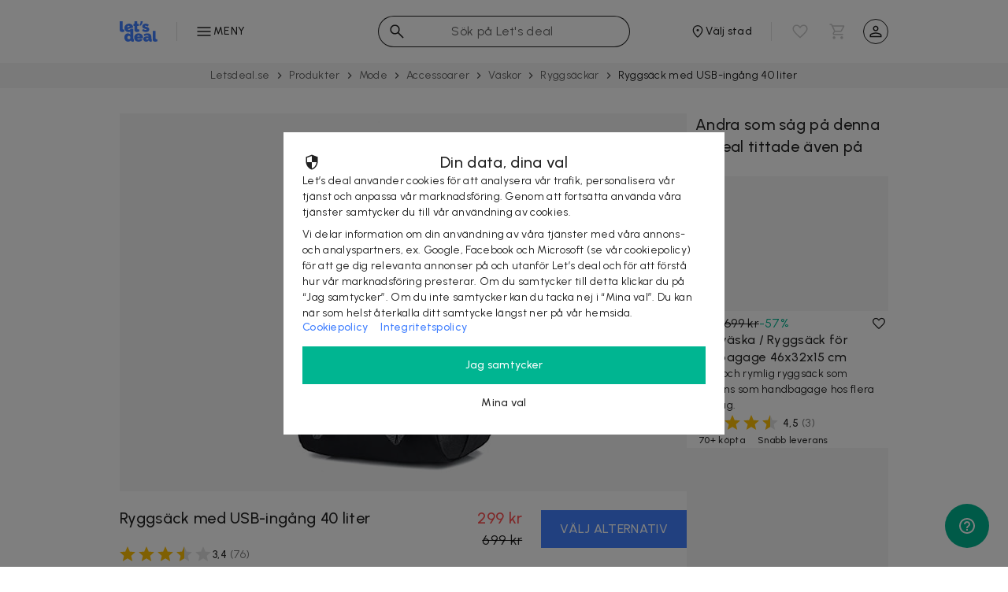

--- FILE ---
content_type: text/css; charset=utf-8
request_url: https://letsdeal.se/compiled/bundle-738f4745f4b9dbc9cc81.css
body_size: 11233
content:
.site-header--1vvh7{position:-webkit-sticky;position:sticky;top:0;width:100%;background-color:hsla(0,0%,100%,.97);z-index:999}.site-header--1vvh7 .inner-content--29DFt{position:relative;display:-webkit-box;display:-ms-flexbox;display:flex;-ms-flex-wrap:wrap;flex-wrap:wrap;-webkit-box-pack:justify;-ms-flex-pack:justify;justify-content:space-between;max-width:100vw;padding:4px 8px}@media screen and (min-width:64em){.site-header--1vvh7 .inner-content--29DFt{max-width:1024px;margin:0 auto;padding:16px 24px}}@media screen and (min-width:80em) and (min-height:50em),screen and (min-width:90em){.site-header--1vvh7 .inner-content--29DFt{max-width:1280px}}.site-header--1vvh7>[class^=data-controller]{width:100vw;display:-webkit-box;display:-ms-flexbox;display:flex;-webkit-box-pack:center;-ms-flex-pack:center;justify-content:center;color:rgba(0,0,0,.6)}@media screen and (min-width:48em){.site-header--1vvh7>[class^=data-controller]{display:none}}.site-header--1vvh7 .inner-content--29DFt [class^=data-controller]{display:none}@media screen and (min-width:48em){.site-header--1vvh7 .inner-content--29DFt [class^=data-controller]{display:-webkit-box;display:-ms-flexbox;display:flex;-webkit-box-pack:center;-ms-flex-pack:center;justify-content:center;-webkit-box-align:center;-ms-flex-align:center;align-items:center;width:-webkit-fit-content;width:-moz-fit-content;width:fit-content;padding:12px 0 8px;color:rgba(0,0,0,.6)}}@media screen and (min-width:64em){.site-header--1vvh7 .inner-content--29DFt [class^=data-controller]{position:absolute;height:31px;-webkit-box-pack:start;-ms-flex-pack:start;justify-content:flex-start;padding:0 0 16px}}.site-header--1vvh7 .inner-content--29DFt [class^=data-controller]+[class^=change-city]{min-width:-webkit-fit-content;min-width:-moz-fit-content;min-width:fit-content}.site-logo--au28a{display:-webkit-box;display:-ms-flexbox;display:flex;-webkit-box-pack:center;-ms-flex-pack:center;justify-content:center;-webkit-box-align:center;-ms-flex-align:center;align-items:center;position:absolute;left:50%;-webkit-transform:translateX(-50%);transform:translateX(-50%);width:48px;height:48px}.site-logo--au28a img{width:100%;-o-object-fit:contain;object-fit:contain}@media screen and (min-width:64em){.site-logo--au28a{position:relative;-webkit-box-ordinal-group:0;-ms-flex-order:-1;order:-1;top:auto;left:auto;-webkit-transform:none;transform:none;width:48px}}.site-header--1vvh7 .flex-break--1lnXm{-ms-flex-preferred-size:100%;flex-basis:100%;height:0}@media screen and (min-width:64em){.site-header--1vvh7 .flex-break--1lnXm{-webkit-box-ordinal-group:2;-ms-flex-order:1;order:1;-webkit-box-flex:1;-ms-flex:1;flex:1 1}}.site-header--1vvh7 [class^=change-city--] [class^=dropdown--]{top:100%;left:calc(50% - 12px);-webkit-transform:translateX(-50%);transform:translateX(-50%)}@media screen and (min-width:64em){.site-header--1vvh7 [class^=change-city--]{position:relative;-webkit-box-ordinal-group:3;-ms-flex-order:2;order:2;min-width:-webkit-fit-content;min-width:-moz-fit-content;min-width:fit-content}}.site-header--1vvh7 .icon-buttons--3KQHv{display:-webkit-box;display:-ms-flexbox;display:flex}@media screen and (min-width:64em){.site-header--1vvh7 .icon-buttons--3KQHv{-webkit-box-ordinal-group:4;-ms-flex-order:3;order:3}}.site-header--1vvh7 [class^=searching]+[class^=icon-buttons--]{display:none}@media screen and (min-width:64em){.site-header--1vvh7 [class^=searching]+[class^=icon-buttons--]{display:-webkit-box;display:-ms-flexbox;display:flex}}@media screen and (min-width:64em){.site-header--1vvh7 [class^=categories-navigation--]:before{content:"";display:inline-block;background-color:rgba(0,0,0,.12);width:1px;height:100%;max-height:24px;margin:0 14px 0 24px}}@media screen and (min-width:64em){.site-header--1vvh7 [class^=change-city--]:after{content:"";display:inline-block;background-color:rgba(0,0,0,.12);width:1px;height:100%;max-height:24px;margin:0 12px 0 16px}}.inner-content--29DFt.viip--Ecqw9{padding:8px;.site-logo--au28a{padding:1px;position:absolute;left:50%;-webkit-transform:translateX(-50%);transform:translateX(-50%)}}@media (max-width:359px){.inner-content--29DFt.viip--Ecqw9{.site-logo--au28a{top:12px;left:16px;-webkit-transform:none;transform:none;width:40px;height:40px}}}@media screen and (min-width:64em){.inner-content--29DFt.viip--Ecqw9{.site-logo--au28a{width:56px}}}@media (max-width:359px){.inner-content--29DFt.viip--Ecqw9{[class*=categories-navigation--]{margin-left:48px}}}@media screen and (min-width:64em){.inner-content--29DFt.viip--Ecqw9{[class*=categories-navigation--]{margin-left:-8px}}}@media (max-width:359px){.inner-content--29DFt.viip--Ecqw9{[class*=categories-navigation--] span{display:none}}}.inner-content--29DFt.viip--Ecqw9{.flex-break--1lnXm{display:none}}@media screen and (min-width:64em){.inner-content--29DFt.viip--Ecqw9{margin:0 auto;padding:16px 24px}}
.change-city--50V_c{display:-webkit-box;display:-ms-flexbox;display:flex;-webkit-box-align:center;-ms-flex-align:center;align-items:center}.change-city--50V_c [class^=dropdown]{left:16px}.change-city-button--1VNZl{height:48px;width:100%;display:-webkit-box;display:-ms-flexbox;display:flex;-webkit-box-pack:center;-ms-flex-pack:center;justify-content:center;-webkit-box-align:center;-ms-flex-align:center;align-items:center;gap:4px;padding:0 8px;cursor:pointer;background-color:transparent}.change-city-button--1VNZl img{width:20px;height:20px}.label--3bMxS{font-size:14px;font-weight:500;line-height:48px;letter-spacing:.02em;color:rgba(0,0,0,.87);max-width:100px;text-overflow:ellipsis;overflow:hidden}@media screen and (min-width:48em){.label--3bMxS{max-width:none}}.change-city-mobile--1qXe4{visibility:hidden;position:absolute;left:0;background:rgba(0,0,0,.5);overflow-y:scroll}.change-city-mobile--1qXe4.open--3zuzG{visibility:visible;z-index:11}.change-city-mobile--1qXe4 .wrapper--2M-mz{background-color:#fff;padding:0 0 8px}.change-city-mobile--1qXe4 .wrapper--2M-mz:before{display:block;content:"";background:rgba(0,0,0,.12);width:calc(100vw - 32px);height:1px;margin:0 16px 8px}.city-link--lrRVs{position:relative;display:-webkit-box;display:-ms-flexbox;display:flex;-ms-flex-wrap:wrap;flex-wrap:wrap;-webkit-box-pack:justify;-ms-flex-pack:justify;justify-content:space-between;-webkit-box-align:center;-ms-flex-align:center;align-items:center;width:100vw;padding:12px 16px;color:rgba(0,0,0,.87);cursor:pointer;line-height:1.5}.city-link--lrRVs:last-child img,.city-link--lrRVs:last-child svg{position:absolute;right:15px}.city-link--lrRVs:hover{background-color:rgba(0,0,0,.04)}.city-link--lrRVs.selected--vgq9W{color:#4280ff}.dropdown-label--sgonC{font-size:18px;font-weight:500;line-height:1.33;color:rgba(0,0,0,.87);padding:12px 16px;background:#fff}

.dropdown--31J4c{visibility:hidden;position:absolute;width:-webkit-max-content;width:-moz-max-content;width:max-content;padding:8px 0;-webkit-box-shadow:0 1px 7px 0 rgba(0,0,0,.2),0 3px 1px -2px rgba(0,0,0,.12),0 2px 2px 0 rgba(0,0,0,.14);box-shadow:0 1px 7px 0 rgba(0,0,0,.2),0 3px 1px -2px rgba(0,0,0,.12),0 2px 2px 0 rgba(0,0,0,.14);background:#fff;cursor:pointer;overflow-y:auto;z-index:10}.dropdown--31J4c.open--3nEqW{visibility:visible}.option--qOOJO{display:-webkit-box;display:-ms-flexbox;display:flex;-webkit-box-align:center;-ms-flex-align:center;align-items:center;padding:14px 24px;font-size:14px;line-height:20px}.option--qOOJO img,.option--qOOJO svg{margin-right:12px}.option--qOOJO:hover{background:rgba(0,0,0,.04)}
.categories-navigation--U-mzh{display:-webkit-inline-box;display:-ms-inline-flexbox;display:inline-flex;-ms-flex-align:center;width:-webkit-max-content;width:-moz-max-content;width:max-content;max-width:calc(50vw - 8px);-ms-flex-preferred-size:max-content;flex-basis:max-content}.categories-button--3n2mt,.categories-navigation--U-mzh{position:relative;-webkit-box-align:center;align-items:center}.categories-button--3n2mt{display:-webkit-box;display:-ms-flexbox;display:flex;-ms-flex-align:center;gap:8px;height:48px;padding:0 8px;font-size:14px;font-weight:500;line-height:48px;letter-spacing:.02em;color:rgba(0,0,0,.87);background-color:transparent;cursor:pointer}.categories-button--3n2mt,.categories-button--3n2mt span{overflow:hidden;text-overflow:ellipsis;white-space:nowrap}.categories-button--3n2mt span{width:-webkit-min-content;width:-moz-min-content;width:min-content;text-transform:uppercase}@media screen and (min-width:48em){.categories-button--3n2mt{padding:16px 8px;margin-left:0}}.categories-nav-menu-wrapper--1Zigy{visibility:hidden;position:fixed;top:104px;left:0;height:0;width:0}.categories-nav-menu-wrapper--1Zigy.open--a9Xmk{visibility:visible;width:100vw;background:rgba(0,0,0,.5);overflow-y:scroll;z-index:1}.categories-nav-menu--2r9gJ{display:-webkit-box;display:-ms-flexbox;display:flex;width:100vw;font-size:16px;line-height:1.5}@media screen and (min-width:64em){.categories-nav-menu--2r9gJ{width:-webkit-max-content;width:-moz-max-content;width:max-content;height:-webkit-max-content;height:-moz-max-content;height:max-content;padding:14px 0;margin:24px calc(50% - 488px);background-color:#fff}}@media (min-width:80em) and (min-height:50em),(min-width:90em){.categories-nav-menu--2r9gJ{margin:24px calc(50% - 616px)}}.categories-column--2Y7De{position:absolute;padding:0 0 8px;background-color:#fff;overflow-y:scroll}@media screen and (min-width:64em){.categories-column--2Y7De{position:relative;width:195px;padding:0;overflow-y:hidden}}.categories-column--2Y7De:not(:last-child){visibility:hidden;overflow-y:hidden}@media screen and (min-width:64em){.categories-column--2Y7De:not(:last-child){visibility:inherit;overflow-y:unset}}.categories-column--2Y7De:after{display:none}@media screen and (min-width:64em){.categories-column--2Y7De:after{display:inline;display:initial;content:"";position:absolute;right:0;top:8px;height:calc(100% - 20px);width:1px;margin-top:4px;background-color:rgba(0,0,0,.12)}}.categories-column--2Y7De:before{display:block;content:"";background:rgba(0,0,0,.12);width:calc(100vw - 32px);height:1px;margin:0 16px 8px}@media screen and (min-width:64em){.categories-column--2Y7De:before{display:none}}.parent-category-button--20far{display:-webkit-box;display:-ms-flexbox;display:flex;-webkit-box-align:center;-ms-flex-align:center;align-items:center;width:-webkit-fit-content;width:-moz-fit-content;width:fit-content;font-size:14px;font-weight:400;line-height:1.14;color:rgba(0,0,0,.6);padding:12px 12px 12px 4px;margin-left:4px;background-color:transparent;cursor:pointer}@media screen and (min-width:64em){.parent-category-button--20far{display:none}}.parent-category-button--20far:hover{background-color:rgba(0,0,0,.04)}.current-category--3NiSv div{font-size:18px;line-height:1.34;color:rgba(0,0,0,.87);padding:12px 16px}@media screen and (min-width:64em){.current-category--3NiSv div{font-size:16px;padding:12px 16px 8px 24px}}.category-label--1fBPO{position:relative;display:-webkit-box;display:-ms-flexbox;display:flex;-webkit-box-pack:justify;-ms-flex-pack:justify;justify-content:space-between;-webkit-box-align:center;-ms-flex-align:center;align-items:center;width:100vw;padding:12px 16px;color:rgba(0,0,0,.87);cursor:pointer;line-height:1.5}@media screen and (min-width:64em){.category-label--1fBPO{width:100%;padding:10px 16px 10px 24px;font-size:14px;line-height:1.43;margin:0}}.category-label--1fBPO img{position:absolute;right:12px}.category-label--1fBPO:hover{background-color:rgba(0,0,0,.04)}@media screen and (min-width:64em){.category-label--1fBPO:hover{background-color:transparent}}@media screen and (min-width:64em){.category-label--1fBPO span{max-width:131px}}

.curtain--3bGR5{position:relative;z-index:999}.curtain--3bGR5:before{position:fixed;display:inline-block;content:"";background:rgba(0,0,0,.5);top:0;left:0;width:100vw;height:100vh;z-index:1}.ticker--2BmIa{display:none}@media screen and (min-width:48em){.ticker--2BmIa{position:absolute;top:24px;right:16px;display:inline;display:initial;width:0;height:0;border-left:8px solid transparent;border-right:8px solid transparent;border-bottom:8px solid #fff;z-index:3}}[class^=signed-user] .ticker--2BmIa{top:8px;right:8px}.popup-content--3K4wN{position:fixed;top:56px;right:16px;width:calc(100% - 32px);max-height:calc(100vh - 112px);background:#fff;margin:0 auto;z-index:2;overflow:hidden}@media screen and (min-width:48em){.popup-content--3K4wN{top:108px;right:16px;width:360px;height:auto;max-height:unset}}@media screen and (min-width:64em){.popup-content--3K4wN{top:72px;right:calc(50% - 488px)}}@media screen and (min-width:80em) and (min-height:50em),screen and (min-width:90em){.popup-content--3K4wN{right:calc(50% - 616px)}}[class*=viip--] .popup-content--3K4wN{top:64px}@media screen and (min-width:64em){[class*=viip--] .popup-content--3K4wN{top:72px}}.header--2S7Ak{display:-webkit-box;display:-ms-flexbox;display:flex;-webkit-box-orient:vertical;-webkit-box-direction:normal;-ms-flex-direction:column;flex-direction:column;gap:4px;text-align:center;z-index:0;-webkit-box-sizing:content-box;box-sizing:content-box;-webkit-box-sizing:initial;box-sizing:initial;padding:14px 56px;border-bottom:1px solid rgba(0,0,0,.12)}.header--2S7Ak .title--x2_j6{font-size:20px;line-height:28px;color:rgba(0,0,0,.87)}.header--2S7Ak .subtitle--3r7dO{font-size:16px;line-height:20px;word-wrap:break-word;padding-bottom:4px}.header--2S7Ak .close--OtQoy{position:absolute;top:4px;left:4px;width:48px;height:48px;cursor:pointer;padding:12px}
.user-menu-launcher--2QLX5{display:-webkit-box;display:-ms-flexbox;display:flex;-webkit-box-align:center;-ms-flex-align:center;align-items:center;-webkit-box-pack:center;-ms-flex-pack:center;justify-content:center;-webkit-box-sizing:border-box;box-sizing:border-box;width:32px;height:32px;font-size:16px;line-height:20px;text-align:center;border-radius:50%;cursor:pointer}.user-menu-popup-content--Dd4-S{max-height:calc(100vh - 169px);font-size:16px;font-weight:500;line-height:1.5;color:rgba(0,0,0,.87);padding:8px 0;overflow:auto}@media screen and (min-width:48em){.user-menu-popup-content--Dd4-S{max-height:calc(100vh - 235px)}}.user-menu-popup-content--Dd4-S img{padding:0 16px}.user-menu-option--2tBmu{display:-webkit-box;display:-ms-flexbox;display:flex;-webkit-box-align:center;-ms-flex-align:center;align-items:center;padding:12px 0;color:rgba(0,0,0,.87);cursor:pointer}.user-menu-option--2tBmu:hover{color:rgba(0,0,0,.87);background:rgba(0,0,0,.04)}.user-menu-option--2tBmu img:last-child{padding:0 16px 0 0;margin-left:auto}.horizontal-separator--2hqnk{margin:8px 16px;height:1px;width:calc(100% - 32px);background-color:rgba(0,0,0,.12)}
.user--3HGZg{display:-webkit-box;display:-ms-flexbox;display:flex;-webkit-box-pack:center;-ms-flex-pack:center;justify-content:center;-webkit-box-align:center;-ms-flex-align:center;align-items:center;width:48px;height:48px}@media (min-width:64em){.user--3HGZg{margin-right:-8px}}
.search--36zwG,.searching--2lS0_{-webkit-box-flex:1;-ms-flex:1;flex:1 1;display:-webkit-box;display:-ms-flexbox;display:flex;-webkit-box-align:center;-ms-flex-align:center;align-items:center;position:relative;max-width:calc(100vw - 168px);height:48px}@media screen and (min-width:64em){.search--36zwG,.searching--2lS0_{position:absolute;left:50%;-webkit-transform:translateX(-50%);transform:translateX(-50%);width:320px;max-width:none;height:40px;margin-top:4px;-webkit-box-shadow:inset 0 0 0 1px rgba(0,0,0,.87);box-shadow:inset 0 0 0 1px rgba(0,0,0,.87);border-radius:20px}}@media screen and (min-width:80em) and (min-height:50em),screen and (min-width:90em){.search--36zwG,.searching--2lS0_{width:480px}}.searching--2lS0_{max-width:none}.search-input-icon--XiPb-{position:absolute;left:-4px;width:24px;height:24px;padding:12px;-webkit-box-sizing:content-box;box-sizing:content-box}@media screen and (min-width:64em){.search-input-icon--XiPb-{left:4px;padding:8px}}.search-input--26MDy{position:relative;-webkit-box-flex:1;-ms-flex:1;flex:1 1;min-width:0;padding:0;-webkit-appearance:none;background:transparent;border:none;margin-left:48px;font-size:16px;line-height:48px;letter-spacing:.02em;text-overflow:ellipsis;white-space:nowrap;overflow:hidden}.search-input--26MDy::-webkit-input-placeholder{font-weight:400;font-style:normal;font-stretch:normal;color:rgba(0,0,0,.6);overflow:hidden;text-overflow:ellipsis;white-space:nowrap}.search-input--26MDy::-ms-input-placeholder{font-weight:400;font-style:normal;font-stretch:normal;color:rgba(0,0,0,.6);overflow:hidden;text-overflow:ellipsis;white-space:nowrap}.search-input--26MDy::placeholder{font-weight:400;font-style:normal;font-stretch:normal;color:rgba(0,0,0,.6);overflow:hidden;text-overflow:ellipsis;white-space:nowrap}@media screen and (min-width:64em){.search-input--26MDy::-webkit-input-placeholder{text-align:center}.search-input--26MDy::-ms-input-placeholder{text-align:center}.search-input--26MDy::placeholder{text-align:center}}@media screen and (min-width:64em){.search-input--26MDy{margin:0 48px}}.close--_SNXJ{position:absolute;left:-4px;width:24px;height:24px;cursor:pointer;padding:12px;-webkit-box-sizing:content-box;box-sizing:content-box;border-radius:50%;background-color:#fff}@media screen and (min-width:64em){.close--_SNXJ{left:4px;display:none}}.clear--1BQy6{position:absolute;right:-4px;width:24px;height:24px;cursor:pointer;padding:12px;-webkit-box-sizing:content-box;box-sizing:content-box}@media screen and (min-width:64em){.clear--1BQy6{right:4px;padding:8px}}.clear--1BQy6.hidden--8a1P5{display:none}.loader-container--1vPv0{position:absolute;top:15px;right:11px}@media screen and (min-width:64em){.loader-container--1vPv0{top:11px;right:15px}}.curtain--2vN76{position:fixed;background:rgba(0,0,0,.5);top:104px;bottom:0;left:0;width:100vw}.suggestions--J4kDG{position:absolute;top:52px;left:-8px;max-height:calc(100vh - 104px);width:100vw;padding:8px 0;background-color:#fff;border-top:1px solid rgba(0,0,0,.12);overflow-y:auto}@media screen and (min-width:64em){.suggestions--J4kDG{top:84px;left:0;max-height:calc(100vh - 136px);margin:0 auto;width:100%;border-top:none}}.suggestion--8gpGR{display:-webkit-box;display:-ms-flexbox;display:flex;-webkit-box-align:center;-ms-flex-align:center;align-items:center;padding:12px 16px}.suggestion--8gpGR img{margin-right:16px}@media screen and (min-width:64em){.suggestion--8gpGR img{margin-right:16px}}.suggestion--8gpGR a{color:rgba(0,0,0,.87);line-height:1.5}.suggestion--8gpGR a:hover{color:rgba(0,0,0,.87)}.suggestion--8gpGR .bold-part--3eX5A{font-weight:500}.search--36zwG.viip--1kIwt{display:none}
.cart--1mMIQ{display:-webkit-box;display:-ms-flexbox;display:flex;-webkit-box-align:center;-ms-flex-align:center;align-items:center}.cart--1mMIQ,.launcher--1Zlg1{position:relative}.launcher--1Zlg1{cursor:pointer;width:48px;height:48px}.launcher--1Zlg1:before{display:none;content:"";background-color:rgba(0,0,0,.04);width:100%;height:100%;border-radius:50%;position:absolute;top:50%;left:50%;-webkit-transform:translate(-50%,-50%);transform:translate(-50%,-50%)}.launcher--1Zlg1:hover:before{display:block}.launcher--1Zlg1.no-items--3FH1e{opacity:.25;cursor:default}.launcher--1Zlg1.no-items--3FH1e:hover:before{display:none}.launcher--1Zlg1 .cart-icon--SuE5O{position:absolute;top:50%;left:50%;-webkit-transform:translate(-50%,-50%);transform:translate(-50%,-50%)}@-moz-document url-prefix(){.launcher--1Zlg1 .amount-label--12ViE{line-height:.9}}.cart-popup--THgzP{-ms-flex-wrap:wrap;flex-wrap:wrap;max-height:calc(100vh - 56px)}.cart-popup--THgzP,.cart-popup--THgzP .content--2dCSp{display:-ms-flexbox;display:flex;display:-webkit-box;-webkit-box-orient:vertical;-webkit-box-direction:normal;-ms-flex-direction:column;flex-direction:column}.cart-popup--THgzP .content--2dCSp{gap:16px;max-height:calc(100vh - 298px);overflow-x:hidden;overflow-y:auto;overscroll-behavior:contain}@media screen and (min-width:48em){.cart-popup--THgzP .content--2dCSp{max-height:calc(100vh - 298px)}}.cart-popup--THgzP .message--2sFiG{margin:40px 15px 0;text-align:center}.cart-popup--THgzP .deal-items--1Yre7{padding:0 16px}.cart-popup--THgzP .cart-item--3HYOG>.content--2dCSp{margin-top:8px;margin-left:56px}.cart-popup--THgzP.empty--muGfG ul{display:none}.cart-popup--THgzP .cart-actions--1CCAJ{-webkit-box-orient:horizontal;-ms-flex-direction:row;flex-direction:row;-webkit-box-pack:justify;-ms-flex-pack:justify;justify-content:space-between;-webkit-column-gap:8px;column-gap:8px;margin:-8px 8px 8px;-ms-flex-wrap:wrap;flex-wrap:wrap}.cart-popup--THgzP .cart-actions--1CCAJ,.cart-popup--THgzP .discount-codes--3Od0f{display:-webkit-box;display:-ms-flexbox;display:flex;-webkit-box-direction:normal}.cart-popup--THgzP .discount-codes--3Od0f{-webkit-box-orient:vertical;-ms-flex-direction:column;flex-direction:column;gap:16px;padding:0 16px}.cart-popup--THgzP .discount-code--aBpoN{display:-webkit-box;display:-ms-flexbox;display:flex;-ms-flex-wrap:wrap;flex-wrap:wrap;-webkit-box-pack:justify;-ms-flex-pack:justify;justify-content:space-between;-webkit-box-align:center;-ms-flex-align:center;align-items:center;padding-bottom:16px;border-bottom:1px solid rgba(0,0,0,.12)}.cart-popup--THgzP .discount-code--aBpoN.deleting--3NIkU{-webkit-animation-name:fadeOutRight--SzRcd;animation-name:fadeOutRight--SzRcd;-webkit-animation-duration:.5s;animation-duration:.5s;-webkit-animation-iteration-count:1;animation-iteration-count:1}.cart-popup--THgzP .discount-code--aBpoN.pending--27Hf7{opacity:.5}.cart-popup--THgzP .discount-codes--3Od0f .code--31mcd,.cart-popup--THgzP .discount-codes--3Od0f .name--2-_2K{color:rgba(0,0,0,.87)}.cart-popup--THgzP .discount-codes--3Od0f .name--2-_2K{font-size:12px;line-height:1.67}.cart-popup--THgzP .discount-codes--3Od0f .code--31mcd{font-size:14px;line-height:1.43}.cart-popup--THgzP .discount-codes--3Od0f .delete--6SgLA button{width:32px!important;height:32px!important;padding:0!important;border-radius:50%;background-color:rgba(0,0,0,.04)}.cart-popup--THgzP .discount-codes--3Od0f .delete--6SgLA button:hover{background-color:rgba(0,0,0,.08)}.cart-popup--THgzP .promotions-fees--3LO8e{margin:0 16px;padding-bottom:16px;border-bottom:1px solid rgba(0,0,0,.12)}.cart-popup--THgzP .promotions-fees--3LO8e,.promotions--1aq9y{display:-webkit-box;display:-ms-flexbox;display:flex;-webkit-box-orient:vertical;-webkit-box-direction:normal;-ms-flex-direction:column;flex-direction:column;gap:8px}.cart-popup--THgzP .promotion--21A1k.cart-level--3_aO-{display:-webkit-box;display:-ms-flexbox;display:flex;-webkit-box-pack:justify;-ms-flex-pack:justify;justify-content:space-between}.cart-popup--THgzP .promotion--21A1k.cart-level--3_aO- .description--1cMbS,.cart-popup--THgzP .promotion--21A1k.cart-level--3_aO- .price--1wLa0{font-size:14px;font-stretch:normal;font-style:normal;line-height:1.43}.cart-popup--THgzP .promotion--21A1k.cart-level--3_aO- .price--1wLa0{color:#00b591}.cart-popup--THgzP .fees--2ORJ8{display:-webkit-box;display:-ms-flexbox;display:flex;-webkit-box-orient:vertical;-webkit-box-direction:normal;-ms-flex-direction:column;flex-direction:column;gap:8px}.cart-popup--THgzP.empty--muGfG .fees--2ORJ8{display:none}.cart-popup--THgzP .fee--1MSsd{display:-webkit-box;display:-ms-flexbox;display:flex;-webkit-box-pack:justify;-ms-flex-pack:justify;justify-content:space-between;-webkit-box-align:center;-ms-flex-align:center;align-items:center}.cart-popup--THgzP .fee--1MSsd .name--2-_2K{font-size:14px;font-style:normal;font-stretch:normal;line-height:1.43;color:rgba(0,0,0,.87)}.cart-popup--THgzP .fee--1MSsd .prices--2Tu2g{display:-webkit-box;display:-ms-flexbox;display:flex}.cart-popup--THgzP .fee--1MSsd .prices--2Tu2g .price--1wLa0{font-size:14px;font-style:normal;font-stretch:normal;line-height:1.43;text-align:right;color:rgba(0,0,0,.87)}.cart-popup--THgzP .fee--1MSsd.with-price-promotion--1wT_f .price--1wLa0.original--3adNF{text-decoration:line-through;color:rgba(0,0,0,.6);-ms-flex-item-align:end;align-self:flex-end;margin-right:8px}.cart-popup--THgzP .fee--1MSsd.with-price-promotion--1wT_f .price--1wLa0{color:#00b591}.cart-popup--THgzP .footer--1qrtx{text-align:center;padding:16px 16px 8px;width:100%;background:#fff;border-top:1px solid rgba(0,0,0,.12)}@media screen and (min-width:48em){.cart-popup--THgzP .footer--1qrtx{height:80px}}.cart-popup--THgzP.at-bottom--3zhlv .footer--1qrtx{-webkit-box-shadow:none;box-shadow:none}.cart-popup--THgzP .footer--1qrtx.for-empty-cart--3O7e2{height:52px}.cart-popup--THgzP .proceed-to-checkout--ZV7Vc{display:-webkit-box;display:-ms-flexbox;display:flex}.cart-popup--THgzP.empty--muGfG .proceed-to-checkout--ZV7Vc{display:none}.cart-popup--THgzP .proceed-to-checkout--ZV7Vc a,.cart-popup--THgzP .proceed-to-checkout--ZV7Vc a button{width:100%}.cart-popup--THgzP.proceeding-to-checkout--2dSeX .proceed-to-checkout--ZV7Vc a{pointer-events:none;opacity:.5}.cart-popup--THgzP .continue-shopping--aEAXT{margin-top:8px}@media screen and (min-width:48em){.cart-popup--THgzP .continue-shopping--aEAXT{display:none}}.cart-popup--THgzP .continue-shopping--aEAXT button{width:100%}.dialog-input--1iCRN{height:48px;font-size:16px;line-height:1.5;color:rgba(0,0,0,.87);padding:15px;width:100%}.dialog-input--1iCRN.error--2q0EF{border-width:2px;border-color:#ff4e4f}.error-label--y11XA,.floating-label--2BNnZ{width:-webkit-fit-content;width:-moz-fit-content;width:fit-content;padding:0 4px;font-size:12px;line-height:1.33;color:rgba(0,0,0,.87);background-color:#fff}.error-label--y11XA,.floating-label--2BNnZ{position:absolute}.error-label--y11XA{left:36px;bottom:46px;color:#ff4e4f}.dialog-input--1iCRN:focus+.floating-label--2BNnZ{color:#4280ff}.dialog-input--1iCRN:focus+.floating-label--2BNnZ.error--2q0EF{color:#ff4e4f}
.deal-item--1qYGT{display:-webkit-box;display:-ms-flexbox;display:flex;-ms-flex-wrap:wrap;flex-wrap:wrap;gap:16px;padding:16px 0;border-bottom:1px solid rgba(0,0,0,.12)}.deal-item--1qYGT.deleting--7zHyB{-webkit-animation-name:fadeOutRight--3cuvd;animation-name:fadeOutRight--3cuvd;-webkit-animation-duration:.5s;animation-duration:.5s;-webkit-animation-iteration-count:1;animation-iteration-count:1}.deal-item--1qYGT.pending--1Js2_{opacity:.5}.main-content--2cQze{-webkit-box-flex:1;-ms-flex:1;flex:1 1;flex-direction:column;gap:6px;overflow:hidden}.main-content--2cQze,.side-content--2aQ01{display:-webkit-box;display:-ms-flexbox;display:flex;-webkit-box-orient:vertical;-webkit-box-direction:normal;-ms-flex-direction:column}.side-content--2aQ01{position:relative;flex-direction:column;-webkit-box-pack:justify;-ms-flex-pack:justify;justify-content:space-between;gap:16px}.additional-content--1N65E{width:100%}.main-img-wrapper--5vfuk{position:relative;width:96px;aspect-ratio:1/1}.main-img-wrapper--5vfuk:after{content:"";position:absolute;top:0;right:0;bottom:0;left:0;background-color:rgba(0,0,0,.04);pointer-events:none}.main-img-wrapper--5vfuk img{display:block;width:100%;height:100%;-o-object-fit:cover;object-fit:cover}.action-icon--1YY0c{position:absolute;top:-12px;right:-12px;width:40px;height:40px;border-radius:50%;background-color:#fff}.action-icon--1YY0c button{width:40px!important;height:40px!important;padding:0!important;border-radius:50%}.favourite-button-container--2PoLO{width:40px;height:40px}.quantity-buttons--3D0XF{display:-webkit-box;display:-ms-flexbox;display:flex;-webkit-box-pack:justify;-ms-flex-pack:justify;justify-content:space-between;-webkit-box-align:center;-ms-flex-align:center;align-items:center}.quantity-buttons--3D0XF button{background-color:rgba(0,0,0,.04)!important;width:32px!important;height:32px!important;padding:0!important;border-radius:50%}.quantity-buttons--3D0XF button:hover{background-color:rgba(0,0,0,.08)!important}.quantity-buttons--3D0XF span{font-size:14px;font-weight:500;font-stretch:normal;font-style:normal;line-height:1.71;text-align:center;color:rgba(0,0,0,.87)}.favourite-button-container--2PoLO>div{position:relative;top:-4px;left:-4px}.title-subtitle--3HuBS{display:-webkit-box;display:-ms-flexbox;display:flex;-webkit-box-orient:vertical;-webkit-box-direction:normal;-ms-flex-direction:column;flex-direction:column;gap:4px}.title--1C4tu,.title--1C4tu a{font-size:16px;line-height:1.375;word-break:break-word;color:rgba(0,0,0,.87)}.subtitle--1INsz{font-size:14px;line-height:1.43}.key--36lyA,.subtitle--1INsz{color:rgba(0,0,0,.87)}.key--36lyA{font-size:12px;line-height:1.67}.key--36lyA .value--3cdYw{font-size:14px;line-height:1.43;color:rgba(0,0,0,.87)}.promotions--2hLwg:empty{display:none}.promotions--2hLwg .key--36lyA .value--3cdYw{color:#00b591}.prices--xpnS_{position:relative;display:-webkit-box;display:-ms-flexbox;display:flex;-ms-flex-wrap:wrap;flex-wrap:wrap;gap:4px 8px;font-size:16px;line-height:1.25;white-space:nowrap}.prices--xpnS_.cart--2wnP8{gap:6px;font-size:14px;line-height:1.43}.prices--xpnS_.one-quantity--WQekC .equals--2V3D5,.prices--xpnS_.one-quantity--WQekC .multiple--3PnQ0,.prices--xpnS_.one-quantity--WQekC .quantity--hAJno,.prices--xpnS_.one-quantity--WQekC .total-price--1APta{display:none}.new-price--HFVVj{color:#ff4e4f;font-weight:500}.prices--xpnS_.cart--2wnP8 .new-price--HFVVj{font-weight:400}.old-price--371kd{color:rgba(0,0,0,.87);text-decoration:line-through}.discount--100Hh{color:#00b591}.rating--3vdG2{display:-webkit-box;display:-ms-flexbox;display:flex;-ms-flex-wrap:wrap;flex-wrap:wrap;height:24px;width:100%;margin-left:-2px;overflow:hidden;min-width:124px}.rating--3vdG2 img:last-of-type{margin-right:4px}.deal-item--1qYGT [class^=red]{padding:4px 0}.deal-item--1qYGT [class^=red] [class^=icon]{margin:0 8px 0 0}.deal-item--1qYGT [class^=red] [class^=label]{line-height:16px}
.button--3rotY{display:-webkit-box;display:-ms-flexbox;display:flex;-webkit-box-pack:center;-ms-flex-pack:center;justify-content:center;-webkit-box-align:center;-ms-flex-align:center;align-items:center;gap:8px;cursor:pointer;border:0;font-size:14px;line-height:48px;font-weight:500;font-style:normal;font-stretch:normal;text-align:center}.button--3rotY.reverse--28QTT{-webkit-box-orient:horizontal;-webkit-box-direction:reverse;-ms-flex-direction:row-reverse;flex-direction:row-reverse}.button--3rotY:disabled{cursor:auto;pointer-events:none}.button--3rotY [class*=circle-loader]{margin-right:2px}.button--3rotY.filled--3OqAH{padding:0 16px;background-color:#00b591;color:#fff}.button--3rotY.filled--3OqAH:hover{background-color:#00ac8a}.button--3rotY.filled--3OqAH:active{background-color:#00a382}.button--3rotY.filled--3OqAH:disabled{background-color:rgba(0,0,0,.12)!important;color:rgba(0,0,0,.38)!important}.button--3rotY.filled--3OqAH.blue--1lkII{background-color:#4280ff}.button--3rotY.filled--3OqAH.blue--1lkII:hover{background-color:#3f7af2}.button--3rotY.filled--3OqAH.blue--1lkII:active{background-color:#3b73e6}.button--3rotY.filled--3OqAH.blue--1lkII:disabled{background-color:#e8f5fa!important;color:#4280ff!important}.button--3rotY.filled--3OqAH.green--1_9jb{background-color:#00b591}.button--3rotY.filled--3OqAH.green--1_9jb:hover{background-color:#00ac8a}.button--3rotY.filled--3OqAH.green--1_9jb:active{background-color:#00a382}.button--3rotY.filled--3OqAH.green--1_9jb:disabled{background-color:#ebf5ed!important;color:#00b591!important}.button--3rotY.filled--3OqAH.red--3MQDo{background-color:#ff4e4f}.button--3rotY.filled--3OqAH.red--3MQDo:hover{background-color:#f24a4b}.button--3rotY.filled--3OqAH.red--3MQDo:active{background-color:#e64647}.button--3rotY.filled--3OqAH.red--3MQDo:disabled{background-color:#ffedf0!important;color:#ff4e4f!important}.button--3rotY.outlined--3mxCx{padding:0 16px;background-color:transparent;color:rgba(0,0,0,.87);-webkit-box-shadow:inset 0 0 0 1px rgba(0,0,0,.87);box-shadow:inset 0 0 0 1px rgba(0,0,0,.87)}.button--3rotY.outlined--3mxCx:hover{background-color:rgba(0,0,0,.04)}.button--3rotY.outlined--3mxCx:active{background-color:rgba(0,0,0,.08)}.button--3rotY.outlined--3mxCx:disabled{background-color:transparent!important;color:rgba(0,0,0,.38)!important;-webkit-box-shadow:inset 0 0 0 1px rgba(0,0,0,.24)!important;box-shadow:inset 0 0 0 1px rgba(0,0,0,.24)!important}.button--3rotY.outlined--3mxCx.green--1_9jb{color:#00b591;-webkit-box-shadow:inset 0 0 0 1px #00b591;box-shadow:inset 0 0 0 1px #00b591}.button--3rotY.outlined--3mxCx.blue--1lkII{color:#4280ff;-webkit-box-shadow:inset 0 0 0 1px #4280ff;box-shadow:inset 0 0 0 1px #4280ff}.button--3rotY.text--pnA4H{padding:0 8px;background-color:transparent;color:rgba(0,0,0,.87)}.button--3rotY.text--pnA4H:hover{background-color:rgba(0,0,0,.04)}.button--3rotY.text--pnA4H:active{background-color:rgba(0,0,0,.08)}.button--3rotY.text--pnA4H:disabled{background-color:transparent!important;color:rgba(0,0,0,.38)!important}.button--3rotY.text--pnA4H.green--1_9jb{color:#00b591}.button--3rotY.text--pnA4H.blue--1lkII{color:#4280ff}.button--3rotY.icon--Ep9LT{width:48px;height:48px;display:-webkit-box;display:-ms-flexbox;display:flex;-webkit-box-pack:center;-ms-flex-pack:center;justify-content:center;-webkit-box-align:center;-ms-flex-align:center;align-items:center;background-color:transparent;color:rgba(0,0,0,.87)}.button--3rotY.icon--Ep9LT:hover{background-color:rgba(0,0,0,.04)}.button--3rotY.icon--Ep9LT:active{background-color:rgba(0,0,0,.08)}.button--3rotY.icon--Ep9LT:disabled{background-color:transparent!important;color:rgba(0,0,0,.38)!important}.button--3rotY.icon--Ep9LT .label--qA-5J{display:none}
.edit-purchase-info--3Xmbm{position:relative;display:-webkit-box;display:-ms-flexbox;display:flex;-webkit-box-orient:vertical;-webkit-box-direction:normal;-ms-flex-direction:column;flex-direction:column;gap:8px;padding:16px;border:1px dashed rgba(0,0,0,.24)}.edit-purchase-info--3Xmbm .header--1uPMm{font-size:14px;line-height:1.43;font-weight:500;color:rgba(0,0,0,.87)}.edit-icon--2D3vE{position:absolute;top:0;right:0;padding:12px;cursor:pointer;z-index:1}.key--2071m{width:100%;font-size:12px;line-height:1.67;font-weight:400;color:rgba(0,0,0,.87)}.key--2071m:last-of-type{max-width:calc(100% - 52px)}.key--2071m .value--3xJZE{font-size:14px;line-height:1.43;color:rgba(0,0,0,.87);word-break:break-all}.key--2071m.hidden--2I-L0{display:none}.expand-icon--1MFx6,.shrink-icon--oCzTC{position:absolute;right:0;bottom:0;padding:12px;cursor:pointer;z-index:1}.shadow--12D84{position:absolute;bottom:0;left:1px;height:190px;width:99%;background:-webkit-gradient(linear,left top,left bottom,from(hsla(0,0%,100%,0)),to(hsla(0,0%,100%,.75)));background:linear-gradient(180deg,hsla(0,0%,100%,0),hsla(0,0%,100%,.75))}
.rpi--PktEz{display:-webkit-box;display:-ms-flexbox;display:flex;-webkit-box-orient:vertical;-webkit-box-direction:normal;-ms-flex-direction:column;flex-direction:column;gap:24px}.description--228c9{font-size:16px;line-height:1.5;color:rgba(0,0,0,.87)}.rpi-row--2llTk{position:relative;display:block}.rpi-row--2llTk .floating-label--3C1Vy{position:absolute;top:13px;left:12px;padding:0 4px;font-size:16px;line-height:1.5;color:rgba(0,0,0,.6);pointer-events:none;-webkit-transition:all .2s ease;transition:all .2s ease}.rpi-row--2llTk input{padding:15px;width:100%;height:48px;border:1px solid rgba(0,0,0,.38)}.rpi-row--2llTk input:focus+.floating-label--3C1Vy,.rpi-row--2llTk input:not(:focus):valid+.floating-label--3C1Vy{top:-9px;left:12px;font-size:12px;background-color:#fff}.rpi-row--2llTk input:not(:focus):valid+.floating-label--3C1Vy{color:rgba(0,0,0,.87)}.error-label--ays3n{display:block;padding:4px 16px 0;font-size:12px;line-height:1.33}
.curtain--13Mti{display:none}.curtain--13Mti.opened--1XWGR{display:-webkit-box;display:-ms-flexbox;display:flex;-webkit-box-pack:center;-ms-flex-pack:center;justify-content:center;-webkit-box-align:center;-ms-flex-align:center;align-items:center;position:fixed;top:0;left:0;height:100%;width:100%;background-color:rgba(0,0,0,.5);z-index:999}.popup--3POnI{position:relative;display:none;-webkit-box-orient:vertical;-webkit-box-direction:normal;-ms-flex-direction:column;flex-direction:column;max-height:calc(100vh - 64px);width:calc(100vw - 48px);max-width:480px;background-color:#fff;overflow:hidden}.popup--3POnI.opened--1XWGR{display:-webkit-box;display:-ms-flexbox;display:flex}.header--1MqMX{min-height:64px;font-size:18px;font-stretch:normal;font-style:normal;line-height:1.33;text-align:center;color:rgba(0,0,0,.87);padding:20px 24px}.header--1MqMX>img{position:absolute;left:24px;top:20px}.header--1MqMX>svg{position:absolute;left:25px;top:21px}.popup--3POnI.has-scrolling-content--3rxps .header--1MqMX{border-bottom:1px solid rgba(0,0,0,.12)}.content-wrapper--d5gy9{padding:8px 24px;overflow-y:auto;overscroll-behavior:contain}.popup--3POnI.has-scrolling-content--3rxps .content-wrapper--d5gy9{padding:24px}.content--qnvQk{display:-webkit-box;display:-ms-flexbox;display:flex;-webkit-box-orient:vertical;-webkit-box-direction:normal;-ms-flex-direction:column;flex-direction:column;-webkit-box-align:center;-ms-flex-align:center;align-items:center;font-size:16px;line-height:1.5}.content--qnvQk>*{width:100%}.footer--nko8V{display:-webkit-box;display:-ms-flexbox;display:flex;-webkit-box-pack:end;-ms-flex-pack:end;justify-content:flex-end;-webkit-box-align:center;-ms-flex-align:center;align-items:center;gap:8px;padding:8px 16px}.popup--3POnI.has-scrolling-content--3rxps .footer--nko8V{border-top:1px solid rgba(0,0,0,.12)}
.favourites--3aQwT{position:relative;display:-webkit-box;display:-ms-flexbox;display:flex;-webkit-box-align:center;-ms-flex-align:center;align-items:center;-webkit-box-pack:end;-ms-flex-pack:end;justify-content:flex-end}.launcher--1bSsX{cursor:pointer;position:relative;width:48px;height:48px}.launcher--1bSsX:before{display:none;content:"";background-color:rgba(0,0,0,.04);width:100%;height:100%;border-radius:50%;position:absolute;top:50%;left:50%;-webkit-transform:translate(-50%,-50%);transform:translate(-50%,-50%)}.launcher--1bSsX:hover:before{display:block}.launcher--1bSsX.no-items--3waXp{cursor:default}.launcher--1bSsX.no-items--3waXp:hover:before{display:none}.launcher--1bSsX.no-items--3waXp .favourite-icon--2VC6_{opacity:.25}.launcher--1bSsX .favourite-icon--2VC6_{position:absolute;top:50%;left:50%;-webkit-transform:translate(-50%,-50%);transform:translate(-50%,-50%)}@-moz-document url-prefix(){.launcher--1bSsX .amount-label--36HTN{line-height:.9}}.items--1ugTF{max-height:calc(100vh - 169px);overflow-x:hidden;overflow-y:auto;overscroll-behavior:contain;padding:0 16px}@media screen and (min-width:48em){.items--1ugTF{max-height:calc(100vh - 219px)}}.status-label--2SD4l{color:#ff4e4f;font-size:14px;font-style:normal;font-stretch:normal;line-height:1.43}.status-label--2SD4l .counter-wrapper--vJU-g>*{display:inline;font-weight:400}.footer--9DxIm{text-align:right;padding:8px 0}.footer--9DxIm button{width:100%}
.counter--fgkad{display:-webkit-inline-box;display:-ms-inline-flexbox;display:inline-flex;-webkit-box-align:center;-ms-flex-align:center;align-items:center}.invalid--3sprb{display:none}.counter--fgkad img.clock--1alZN{width:18px!important;height:18px!important}.counter--fgkad img.clock--1alZN,.counter--fgkad img.clock--1alZN.small--V14am{margin-right:4px;position:static!important;min-height:0!important}.counter--fgkad img.clock--1alZN.small--V14am{width:12px!important;height:12px!important}.counter--fgkad.no-clock-icon--1MgYt .clock--1alZN{display:none}
.input--2pueX{display:-webkit-box;display:-ms-flexbox;display:flex;-webkit-box-orient:vertical;-webkit-box-direction:normal;-ms-flex-direction:column;flex-direction:column;position:relative;width:100%;height:100%;margin-top:0!important;margin-bottom:0!important}.input--2pueX.disabled--31nSw{opacity:.38;pointer-events:none}.input--2pueX input{position:relative;width:100%;height:48px;border:1px solid rgba(0,0,0,.38);padding:16px;font-size:16px;line-height:24px;letter-spacing:.15px;color:rgba(0,0,0,.87)}.input--2pueX label{visibility:hidden}.input--2pueX input:focus{border:1px solid rgba(0,0,0,.38);color:#000;color:initial}.input--2pueX input:focus+label,.input--2pueX input:not(:placeholder-shown)+label{visibility:visible}.input--2pueX label{position:absolute;-webkit-transform:translate(12px,-8px);transform:translate(12px,-8px);font-size:12px;line-height:16px;letter-spacing:.4px;color:rgba(0,0,0,.87);padding:0 4px;background-color:#fff}.input--2pueX.error--2uda_ input{border:2px solid #ff4e4f}.error-label--2NK9G{height:16px;padding:0 4px;margin-left:11px;text-align:left;font-size:12px;line-height:1.5;letter-spacing:.15px;color:#ff4e4f}.input--2pueX input:not(:first-of-type){margin-top:16px}
.firebase-popup--3tiui [class^=content]{gap:12px}.text--2s4s_{margin:0;font-style:normal;font-weight:400;font-size:16px;line-height:24px;letter-spacing:.02em;color:rgba(0,0,0,.87)}.text--2s4s_:last-of-type{margin-bottom:12px}.input-group--3wpbM{-webkit-box-orient:vertical;-webkit-box-direction:normal;-ms-flex-direction:column;flex-direction:column;gap:24px}.input-group--3wpbM,.terms--z1uIF{display:-webkit-box;display:-ms-flexbox;display:flex}.terms--z1uIF{-ms-flex-line-pack:center;align-content:center;font-weight:400;font-size:14px;line-height:20px;letter-spacing:.25px;color:rgba(0,0,0,.87);text-align:left}.terms--z1uIF img{height:18px;width:18px;margin-left:-14px;background-color:#fff}.terms--z1uIF label{margin-left:8px}.terms--z1uIF>input{visibility:hidden}.reset-password--caqb- button{margin-left:-8px}
.site-footer--3Iusi{background:#fff;color:rgba(0,0,0,.87);width:100%}.trustpilot-wrapper--1r4zJ{background:#f5f5f5;padding:32px}@media screen and (min-width:64em){.trustpilot-wrapper--1r4zJ{padding:48px 0}}@media screen and (min-width:64em){.trustpilot-wrapper--1r4zJ>div{max-width:976px;margin:auto}}@media screen and (min-width:80em) and (min-height:50em),screen and (min-width:90em){.trustpilot-wrapper--1r4zJ>div{max-width:1232px}}.footer-newsletter--2-fsu{display:-webkit-box;display:-ms-flexbox;display:flex;-webkit-box-orient:vertical;-webkit-box-direction:normal;-ms-flex-direction:column;flex-direction:column;-webkit-box-align:center;-ms-flex-align:center;align-items:center;-webkit-box-pack:center;-ms-flex-pack:center;justify-content:center;text-align:center;width:100%;padding:32px}@media screen and (min-width:48em){.footer-newsletter--2-fsu{max-width:400px;padding:40px 0;margin:0 auto}}@media screen and (min-width:64em){.footer-newsletter--2-fsu{padding:48px 0}}.footer-newsletter--2-fsu{form{width:100%}h3{margin:0 0 16px;line-height:24px}}@media (min-width:48em){.footer-newsletter--2-fsu{h3{margin-bottom:16px}}}.footer-newsletter--2-fsu{p{margin:0 0 24px;font-size:16px;line-height:24px}.input-group--28-JF{display:-webkit-box;display:-ms-flexbox;display:flex;-webkit-box-orient:vertical;-webkit-box-direction:normal;-ms-flex-direction:column;flex-direction:column;gap:24px;width:100%}button,input,select{width:100%;position:relative}}.footer-info-wrapper--1xMxL{background:#f5f5f5}.inner-content--184-i{margin:0 auto;display:-webkit-box;display:-ms-flexbox;display:flex;padding:40px 32px;-webkit-box-orient:vertical;-webkit-box-direction:normal;-ms-flex-direction:column;flex-direction:column;gap:32px}@media screen and (min-width:64em){.inner-content--184-i{padding:56px 0;max-width:992px}}.footer-logo--12W9t img{height:100%}.information-links--1-6CB{font-size:16px;line-height:24px;font-weight:400;display:-webkit-box;display:-ms-flexbox;display:flex;-webkit-box-orient:vertical;-webkit-box-direction:normal;-ms-flex-direction:column;flex-direction:column;-webkit-box-align:center;-ms-flex-align:center;align-items:center;row-gap:12px}.information-link--16yTA{cursor:pointer;text-decoration:none;color:rgba(0,0,0,.87);text-align:center;font-weight:400}.information-link--16yTA:hover{color:#000}.information-link--16yTA:nth-child(3n){margin-bottom:12px}.information-link--16yTA:last-child{margin-bottom:0}.information-link--16yTA img{vertical-align:middle}.copyright--yBQou{margin:0;font-family:Urbanist;font-style:normal;font-weight:400;font-size:16px;line-height:24px;text-align:center;letter-spacing:.02em;color:rgba(0,0,0,.6)}.app-store-links--3uJZF{display:-webkit-box;display:-ms-flexbox;display:flex;-ms-flex-preferred-size:100%;flex-basis:100%;-webkit-box-orient:horizontal;-webkit-box-direction:normal;-ms-flex-direction:row;flex-direction:row;-webkit-box-pack:center;-ms-flex-pack:center;justify-content:center;gap:32px}.app-store-links--3uJZF a{height:40px}.app-store-links--3uJZF img{height:100%}.btn-help-desk-container--1N4Ni{position:fixed;bottom:0;right:0;margin:16px;z-index:4;-webkit-transition:margin-bottom .25s;transition:margin-bottom .25s}@media screen and (min-width:48em){.btn-help-desk-container--1N4Ni{margin:24px}}.btn-help-desk-container--1N4Ni button{width:56px;height:56px;padding:0;border-radius:999rem;cursor:pointer;vertical-align:middle}.btn-help-desk-container--1N4Ni.inactive--35k-k button{background-color:#00b591}.btn-help-desk-container--1N4Ni.inactive--35k-k button:hover{background-color:#00ac8a}.btn-help-desk-container--1N4Ni.active--28x2E button,.btn-help-desk-container--1N4Ni.inactive--35k-k button:active{background-color:#00a382}.help-desk-icon--271b3{vertical-align:middle}
.trustpilot-start--1sTeM{height:28px;margin:8px 0}
.gdpr-overlay--1DQXO{position:fixed;top:0;left:0;width:100%;height:100%;background-color:rgba(0,0,0,.5);z-index:1000}.gdpr-panel--3wW7j{background-color:#fff;position:fixed;top:50%;left:50%;-webkit-transform:translate(-50%,-50%);transform:translate(-50%,-50%);width:calc(100vw - 32px);z-index:5;max-height:calc(100vh - 48px)}@media screen and (min-width:48em){.gdpr-panel--3wW7j{width:560px}}.gdpr-panel--3wW7j .content-wrapper--1DIdY{display:-webkit-box;display:-ms-flexbox;display:flex;-webkit-box-orient:vertical;-webkit-box-direction:normal;-ms-flex-direction:column;flex-direction:column;gap:16px;max-height:calc(100vh - 48px);padding:16px}@media screen and (min-width:48em){.gdpr-panel--3wW7j .content-wrapper--1DIdY{gap:24px;padding:24px}}.message-board--1MScU{width:100%;height:100%;padding:32px;display:-webkit-box;display:-ms-flexbox;display:flex;-webkit-box-align:center;-ms-flex-align:center;align-items:center;-webkit-box-pack:center;-ms-flex-pack:center;justify-content:center}.panel-description--1OvkD{overflow-y:auto}.panel-title--1yQwu{position:relative;font-size:20px;line-height:1.4;display:-webkit-box;display:-ms-flexbox;display:flex;-webkit-box-pack:center;-ms-flex-pack:center;justify-content:center;-webkit-box-align:center;-ms-flex-align:center;align-items:center;padding:0 40px}.panel-title--1yQwu img{position:absolute;left:0}.panel-description--1OvkD{font-size:12px;line-height:1.33}@media screen and (min-width:48em){.panel-description--1OvkD{font-size:14px;line-height:1.43}}.panel-description--1OvkD p{margin:0 0 8px}.panel-description--1OvkD p:last-of-type{margin-bottom:0}.panel-options--1AxzA{display:-webkit-box;display:-ms-flexbox;display:flex;-webkit-box-orient:vertical;-webkit-box-direction:normal;-ms-flex-direction:column;flex-direction:column;gap:8px;margin-bottom:-8px}@media screen and (min-width:48em){.panel-options--1AxzA{gap:16px}}.settings-opened--30OR2 .panel-options--1AxzA{margin-bottom:0}.panel-options--1AxzA .links--IT8IB{display:-webkit-box;display:-ms-flexbox;display:flex;gap:8px;margin:-16px -8px 0;button{padding:0 8px}}.confirm-button-wrapper--3EKea,.panel-options--1AxzA .confirm-button-wrapper--3EKea button,.panel-options--1AxzA .open-settings-button--1rvTn,.panel-options--1AxzA .open-settings-button--1rvTn button{width:100%}.panel-settings--3-tft{-webkit-box-orient:vertical;-webkit-box-direction:normal;-ms-flex-direction:column;flex-direction:column;font-size:14px;line-height:1.43;border-top:1px solid rgba(0,0,0,.12);margin-bottom:8px}.panel-setting--1Kb1S,.panel-settings--3-tft{display:-webkit-box;display:-ms-flexbox;display:flex}.panel-setting--1Kb1S{padding:8px 0;-webkit-box-align:center;-ms-flex-align:center;align-items:center;border-bottom:1px solid rgba(0,0,0,.12)}.panel-setting--1Kb1S>.icon--3q2Af{margin-right:16px}.panel-setting--1Kb1S>.name--2-4_M{margin-right:4px;-webkit-box-flex:1;-ms-flex:1;flex:1 1}.panel-setting--1Kb1S>.read-more--Wm5gj{display:-webkit-box;display:-ms-flexbox;display:flex;width:40px;height:40px;-webkit-box-pack:center;-ms-flex-pack:center;justify-content:center;-webkit-box-align:center;-ms-flex-align:center;align-items:center;cursor:pointer}
.toggle-switch--2S1W8{display:-webkit-box;display:-ms-flexbox;display:flex;-webkit-box-pack:center;-ms-flex-pack:center;justify-content:center;-webkit-box-align:center;-ms-flex-align:center;align-items:center;width:40px;height:40px}
.courtain--wpozj{position:fixed;width:100%;height:100vh;z-index:1000;top:0;left:0}.courtain--wpozj.black--3muwp{background-color:rgba(0,0,0,.25)}.submodal--27f8X{background:#fff;position:absolute;top:50%;left:50%;-webkit-transform:translate(-50%,-50%);transform:translate(-50%,-50%);z-index:999;width:calc(100vw - 32px);max-height:calc(100vh - 64px);margin:0;display:-webkit-box;display:-ms-flexbox;display:flex;-webkit-box-orient:vertical;-webkit-box-direction:normal;-ms-flex-direction:column;flex-direction:column;-webkit-box-align:center;-ms-flex-align:center;align-items:center;-ms-flex-line-pack:center;align-content:center}@media screen and (min-width:48em){.submodal--27f8X{width:820px;-webkit-box-shadow:0 5px 5px -3px rgba(0,0,0,.2),0 3px 14px 2px rgba(0,0,0,.12),0 8px 10px 1px rgba(0,0,0,.14);box-shadow:0 5px 5px -3px rgba(0,0,0,.2),0 3px 14px 2px rgba(0,0,0,.12),0 8px 10px 1px rgba(0,0,0,.14)}}.error-wrapper--28WdP,.loader-wrapper--3E3Vs{margin:100px;text-align:center}.header--2taR7{position:relative;width:100%;display:-webkit-box;display:-ms-flexbox;display:flex;-webkit-box-pack:center;-ms-flex-pack:center;justify-content:center;-webkit-box-align:center;-ms-flex-align:center;align-items:center;-ms-flex-negative:0;flex-shrink:0;color:rgba(0,0,0,.87);padding:16px 56px}@media screen and (min-width:48em){.header--2taR7{padding:24px 64px}}.with-scrolled-content--1RG7n .header--2taR7{border-bottom:1px solid rgba(0,0,0,.12)}.header--2taR7 .title--20Zmb{font-size:18px;line-height:1.33;font-weight:500;text-align:center}@media screen and (min-width:48em){.header--2taR7 .title--20Zmb{font-size:20px}}.header--2taR7 .icon--r5p7Y{position:absolute;left:4px;padding:12px;cursor:pointer}@media screen and (min-width:48em){.header--2taR7 .icon--r5p7Y{left:12px}}.content--U49tI{width:100%;height:100%;padding:0 16px 16px;font-size:14px;line-height:1.43;text-align:left;color:rgba(0,0,0,.87);overflow-y:auto}@media screen and (min-width:48em){.content--U49tI{padding:0 24px 24px}}.content--U49tI.centered--1OIPY{display:-webkit-box;display:-ms-flexbox;display:flex;-webkit-box-align:center;-ms-flex-align:center;align-items:center;-webkit-box-pack:center;-ms-flex-pack:center;justify-content:center;margin-bottom:0;overflow-y:hidden}.content--U49tI>h1,.content--U49tI>h2,.content--U49tI>h3,.content--U49tI>h4{margin-top:0}.content--U49tI p{margin:0 0 8px}
.select--3adod{display:-webkit-box;display:-ms-flexbox;display:flex;-webkit-box-orient:vertical;-webkit-box-direction:normal;-ms-flex-direction:column;flex-direction:column;height:100%;margin-top:0!important;margin-bottom:0!important}.select--3adod,.select--3adod select{position:relative;width:100%}.select--3adod select{height:48px;border:1px solid rgba(0,0,0,.38);padding:0 16px;font-size:16px;line-height:24px;letter-spacing:.15px;color:rgba(0,0,0,.87);-webkit-appearance:none;-moz-appearance:none;appearance:none;background-color:#fff}.select--3adod select:focus{outline:none;border-color:#0078d4}.select--3adod label{position:absolute;top:-8px;left:10px;background-color:#fff;padding:0 5px;font-size:12px;color:rgba(0,0,0,.87);visibility:hidden}.select--3adod.error--1HN1b select{border-color:#d83b01}.select--3adod.error--1HN1b .error-label--2IR7N{color:#d83b01;font-size:12px;margin-top:5px;display:block}.select--3adod.disabled--ZM3vw{opacity:.6;cursor:not-allowed}.select--3adod:after{content:"";position:absolute;right:12px;top:50%;-webkit-transform:translateY(-50%);transform:translateY(-50%);width:0;height:0;border-left:5px solid transparent;border-right:5px solid transparent;border-top:5px solid #555;pointer-events:none}
.breadcrumbs--3iW7H::-webkit-scrollbar{display:none}.breadcrumbs--3iW7H{display:-webkit-box;display:-ms-flexbox;display:flex;-webkit-box-sizing:border-box;box-sizing:border-box;overflow-x:auto;margin:0;padding:0 16px}@media screen and (min-width:64em){.breadcrumbs--3iW7H{max-width:1024px;overflow-x:hidden;padding:0 24px}}@media screen and (min-width:80em) and (min-height:50em),screen and (min-width:90em){.breadcrumbs--3iW7H{max-width:1280px}}.breadcrumb--1XLiq{display:-webkit-box;display:-ms-flexbox;display:flex;-webkit-box-align:center;-ms-flex-align:center;align-items:center;min-width:-webkit-max-content;min-width:-moz-max-content;min-width:max-content}.breadcrumb--1XLiq .breadcrumb-icon--y6Plw{height:16px;width:16px;margin:0 4px}.breadcrumb--1XLiq:last-child .breadcrumb-icon--y6Plw{display:none}.breadcrumb--1XLiq:only-child{display:none}.breadcrumb--1XLiq:last-child{overflow:hidden}@media screen and (min-width:64em){.breadcrumb--1XLiq:last-child{min-width:0;max-width:none}}.breadcrumb--1XLiq:last-child span{overflow:hidden;text-overflow:ellipsis;white-space:nowrap;max-width:calc(50vw - 16px);color:rgba(0,0,0,.87)}.breadcrumb--1XLiq a,.breadcrumb--1XLiq span{white-space:nowrap;font-size:14px;line-height:24px;color:rgba(0,0,0,.6)}.breadcrumb--1XLiq a:hover{color:rgba(0,0,0,.87)}
.alert-dialog--x7IMe [class^=curtain]{z-index:9999!important}.alert-dialog--x7IMe [class^=popup]{max-width:478px}.hidden--3lnlZ{display:none}
/*! normalize.css v8.0.1 | MIT License | github.com/necolas/normalize.css */html{line-height:1.15;-webkit-text-size-adjust:100%}body{margin:0}main{display:block}h1{font-size:2em;margin:.67em 0}hr{-webkit-box-sizing:content-box;box-sizing:content-box;height:0;overflow:visible}pre{font-family:monospace,monospace;font-size:1em}a{background-color:transparent}abbr[title]{border-bottom:none;text-decoration:underline;-webkit-text-decoration:underline dotted;text-decoration:underline dotted}b,strong{font-weight:bolder}code,kbd,samp{font-family:monospace,monospace;font-size:1em}small{font-size:80%}sub,sup{font-size:75%;line-height:0;position:relative;vertical-align:baseline}sub{bottom:-.25em}sup{top:-.5em}img{border-style:none}button,input,optgroup,select,textarea{font-family:inherit;font-size:100%;line-height:1.15;margin:0}button,input{overflow:visible}button,select{text-transform:none}[type=button],[type=reset],[type=submit],button{-webkit-appearance:button}[type=button]::-moz-focus-inner,[type=reset]::-moz-focus-inner,[type=submit]::-moz-focus-inner,button::-moz-focus-inner{border-style:none;padding:0}[type=button]:-moz-focusring,[type=reset]:-moz-focusring,[type=submit]:-moz-focusring,button:-moz-focusring{outline:1px dotted ButtonText}fieldset{padding:.35em .75em .625em}legend{-webkit-box-sizing:border-box;box-sizing:border-box;color:inherit;display:table;max-width:100%;padding:0;white-space:normal}progress{vertical-align:baseline}textarea{overflow:auto}[type=checkbox],[type=radio]{-webkit-box-sizing:border-box;box-sizing:border-box;padding:0}[type=number]::-webkit-inner-spin-button,[type=number]::-webkit-outer-spin-button{height:auto}[type=search]{-webkit-appearance:textfield;outline-offset:-2px}[type=search]::-webkit-search-decoration{-webkit-appearance:none}::-webkit-file-upload-button{-webkit-appearance:button;font:inherit}details{display:block}summary{display:list-item}template{display:none}[hidden]{display:none}.click-behaviour{cursor:pointer!important;-webkit-transition:background-color .1s ease-out!important;transition:background-color .1s ease-out!important}.click-behaviour:hover{background-color:rgba(0,0,0,.04)!important}.click-behaviour:active{background-color:rgba(0,0,0,.08)!important}.ld-button{position:relative;font-family:Urbanist,sans-serif;z-index:1;font-size:14px;line-height:48px;padding:0 24px;display:inline-block;font-weight:400;text-align:center;cursor:pointer;-webkit-user-select:none;-moz-user-select:none;-ms-user-select:none;user-select:none;-webkit-transition:background-color .15s ease-out;transition:background-color .15s ease-out}.ld-button.filled{color:#fff;overflow:hidden;background-color:#4280ff}.ld-button.filled:hover{background-color:#3f7af2}.ld-button.filled:active{background-color:#3b73e6}.ld-button.filled:visited{color:#fff}.ld-button.filled.mint{background-color:#00b591}.ld-button.filled.mint:hover{background-color:#00ac8a}.ld-button.filled.mint:active{background-color:#00a382}.ld-button.filled[disabled]{color:rgba(0,0,0,.26);background-color:rgba(0,0,0,.12)}.ld-button.filled[disabled]:before{display:none}.ld-button.filled[disabled]:active,.ld-button.filled[disabled]:hover{-webkit-box-shadow:none;-webkit-box-shadow:initial;box-shadow:none}.ld-button.transparent{color:rgba(0,0,0,.87);padding:0 8px}.ld-button.transparent:hover{background-color:rgba(0,0,0,.04)}.ld-button.transparent:active{background-color:rgba(0,0,0,.08)}.ld-button.transparent:visited{color:rgba(0,0,0,.87)}.ld-button.transparent.mint{color:#00b591}::-moz-selection{background:#4280ff;color:#fff}::selection{background:#4280ff;color:#fff}*,:after,:before{-webkit-box-sizing:border-box;box-sizing:border-box}html{-webkit-transition:all .15s cubic-bezier(0,0,.2,1);transition:all .15s cubic-bezier(0,0,.2,1)}body,html{width:100%;height:-webkit-max-content;height:-moz-max-content;height:max-content;margin:0;padding:0;-webkit-tap-highlight-color:transparent}body{min-height:100vh;display:-webkit-box;display:-ms-flexbox;display:flex;-webkit-box-orient:vertical;-webkit-box-direction:normal;-ms-flex-direction:column;flex-direction:column;background-color:#fff;-webkit-overflow-scrolling:touch;overflow-x:hidden}a{text-decoration:none}img{max-width:100%}figure{margin:0;padding:0}address{font-style:normal}h1,h2,h3,h4,h5,h6{font-weight:400}button{border:none;letter-spacing:.02em}button:focus{outline:0}li,ol,ul{list-style-type:none;padding:0;margin:0}.loading{opacity:.6}.eclipse-text{white-space:nowrap;overflow:hidden!important;text-overflow:ellipsis}.lazyload{filter:url('data:image/svg+xml;charset=utf-8,<svg xmlns="http://www.w3.org/2000/svg"><filter id="filter"><feComponentTransfer color-interpolation-filters="sRGB"><feFuncA type="table" tableValues="0 1" /></feComponentTransfer></filter></svg>#filter');-webkit-filter:opacity(0);filter:opacity(0);-webkit-transition:all .5s cubic-bezier(0,0,.2,1);transition:all .5s cubic-bezier(0,0,.2,1)}.lazyloaded,.lazyloaded.prevent-animation{-webkit-filter:none;filter:none;opacity:1}.lazyerror{background-image:url(/compiled/img/placeholder-38de1ae19202399afe0f08f70c2bb24e.png);-webkit-filter:none;filter:none;background-size:contain;background-repeat:no-repeat}.default-placeholder{display:-webkit-box;display:-ms-flexbox;display:flex;-webkit-box-pack:center;-ms-flex-pack:center;justify-content:center;-webkit-box-align:center;-ms-flex-align:center;align-items:center;background-color:#c2c2c2;border-radius:100%}.default-placeholder img{width:32px;height:32px}.mdc-switch__native-control:enabled:checked~.mdc-switch__background .mdc-switch__knob{background-color:#4280ff}.mdc-switch__native-control:enabled:checked~.mdc-switch__background:before{background-color:rgba(60,189,209,.5)}.customScroll{scrollbar-width:thin;scrollbar-color:rgba(0,0,0,.12) rgba(0,0,0,.08)}.customScroll::-webkit-scrollbar{width:4px}.customScroll::-webkit-scrollbar-track{background-color:rgba(0,0,0,.08)}.customScroll::-webkit-scrollbar-thumb{background-color:rgba(0,0,0,.12)}.customScroll::-webkit-scrollbar-thumb:hover{background:#555}input[type=number]{-moz-appearance:textfield}input::-webkit-inner-spin-button,input::-webkit-outer-spin-button,input::-webkit-search-cancel-button{-webkit-appearance:none}fieldset{border:none}label{cursor:pointer}input{padding:.5em;border:1px solid rgba(0,0,0,.12);outline:0;-webkit-transition:border-color .3s linear;transition:border-color .3s linear}input:hover{border-color:rgba(0,0,0,.87)}input:focus{border-width:2px;border-color:#3b73e6}@-webkit-keyframes fadeInOpacity{0%{opacity:0}to{opacity:1}}@keyframes fadeInOpacity{0%{opacity:0}to{opacity:1}}.site-content.loaded{opacity:1;-webkit-animation-name:fadeInOpacity;animation-name:fadeInOpacity;-webkit-animation-iteration-count:1;animation-iteration-count:1;-webkit-animation-timing-function:cubic-bezier(0,0,.2,1);animation-timing-function:cubic-bezier(0,0,.2,1);-webkit-animation-duration:.5s;animation-duration:.5s}.site-content{width:100%;-webkit-box-flex:1;-ms-flex:1;flex:1 1;position:relative;padding-bottom:24px}.site-content:before{content:"";position:absolute;top:0;bottom:0;left:0;right:0;z-index:-1;background:hsla(0,0%,100%,.9)}@media screen and (min-width:64em){.site-content{padding-bottom:48px}.site-content:before{margin:0 auto;width:1024px}}@media screen and (min-width:80em) and (min-height:50em),screen and (min-width:90em){.site-content:before{width:1280px}}.site-content .category-header-inner-wrapper{display:-webkit-box;display:-ms-flexbox;display:flex;-webkit-box-orient:vertical;-webkit-box-direction:normal;-ms-flex-direction:column;flex-direction:column;gap:16px;padding:24px 0}.site-content .category-header-inner-wrapper:empty{padding:12px 0}@media screen and (min-width:48em){.site-content .category-header-inner-wrapper{gap:24px;padding:32px 24px}.site-content .category-header-inner-wrapper:empty{padding:16px}}@media screen and (min-width:64em){.site-content .category-header-inner-wrapper{max-width:1024px;margin:0 auto}}.breadcrumbs-wrapper.hidden{display:none}.force-new-hash{width:2px}.lets-deal-reset-html-styling *{max-width:100%}.lets-deal-reset-html-styling h1,.lets-deal-reset-html-styling h2,.lets-deal-reset-html-styling h3,.lets-deal-reset-html-styling h4,.lets-deal-reset-html-styling h5,.lets-deal-reset-html-styling h6{margin:0;padding:0}.lets-deal-reset-html-styling ol,.lets-deal-reset-html-styling ul{margin:0;padding:0;list-style-type:none;display:-webkit-box;display:-ms-flexbox;display:flex;-webkit-box-orient:vertical;-webkit-box-direction:normal;-ms-flex-direction:column;flex-direction:column;gap:8px}.lets-deal-reset-html-styling li{padding-left:24px;position:relative;line-height:1.5}.lets-deal-reset-html-styling li:before{display:inline-block;position:absolute;top:9px;left:3px;content:"";border-radius:50%}.lets-deal-reset-html-styling p{margin:.5em 0}.lets-deal-reset-html-styling a{text-decoration:underline}


--- FILE ---
content_type: image/svg+xml
request_url: https://letsdeal.se/compiled/js/components/cart/ld-cart-67b3930f444990379defe5ee79bf76c3.svg
body_size: 326
content:
<svg width="24" height="24" viewBox="0 0 24 24" fill="none" xmlns="http://www.w3.org/2000/svg">
<mask id="mask0_1212_19" style="mask-type:alpha" maskUnits="userSpaceOnUse" x="0" y="0" width="24" height="24">
<rect width="24" height="24" fill="#D9D9D9"/>
</mask>
<g mask="url(#mask0_1212_19)">
<path d="M7.15375 21.5578C6.66792 21.5578 6.25483 21.3875 5.9145 21.047C5.57417 20.7067 5.404 20.2936 5.404 19.8078C5.404 19.3218 5.57417 18.9086 5.9145 18.5683C6.25483 18.2279 6.66792 18.0577 7.15375 18.0577C7.63975 18.0577 8.05292 18.2279 8.39325 18.5683C8.73358 18.9086 8.90375 19.3218 8.90375 19.8078C8.90375 20.2936 8.73358 20.7067 8.39325 21.047C8.05292 21.3875 7.63975 21.5578 7.15375 21.5578ZM16.8463 21.5578C16.3603 21.5578 15.9471 21.3875 15.6068 21.047C15.2664 20.7067 15.0963 20.2936 15.0963 19.8078C15.0963 19.3218 15.2664 18.9086 15.6068 18.5683C15.9471 18.2279 16.3603 18.0577 16.8463 18.0577C17.3321 18.0577 17.7452 18.2279 18.0855 18.5683C18.4258 18.9086 18.596 19.3218 18.596 19.8078C18.596 20.2936 18.4258 20.7067 18.0855 21.047C17.7452 21.3875 17.3321 21.5578 16.8463 21.5578ZM6.01525 5.75L8.55 11.0577H15.3673C15.4249 11.0577 15.4763 11.0433 15.5213 11.0145C15.5661 10.9857 15.6045 10.9456 15.6365 10.8943L18.3193 6.01925C18.3578 5.94875 18.3609 5.88625 18.3288 5.83175C18.2968 5.77725 18.2423 5.75 18.1653 5.75H6.01525ZM5.29625 4.25H19.1808C19.5898 4.25 19.899 4.42408 20.1085 4.77225C20.3182 5.12025 20.3282 5.47567 20.1385 5.8385L16.9345 11.6423C16.7705 11.9308 16.5536 12.1554 16.2838 12.3162C16.0138 12.4772 15.7179 12.5577 15.3963 12.5577H8.1L6.94225 14.673C6.89092 14.75 6.88933 14.8333 6.9375 14.923C6.9855 15.0128 7.05758 15.0577 7.15375 15.0577H18.596V16.5577H7.15375C6.48708 16.5577 5.98617 16.2703 5.651 15.6953C5.31567 15.1203 5.30383 14.5462 5.6155 13.973L7.04225 11.4078L3.404 3.75H1.5V2.25H4.34625L5.29625 4.25Z" fill="black" fill-opacity="0.87"/>
</g>
</svg>


--- FILE ---
content_type: image/svg+xml
request_url: https://letsdeal.se/compiled/js/components/gdpr/img/ld-security-0757daef8b81cab5c1c2b81d936f6b54.svg
body_size: -45
content:
<svg width="24" height="24" viewBox="0 0 24 24" fill="none" xmlns="http://www.w3.org/2000/svg">
<mask id="mask0_1145_324" style="mask-type:alpha" maskUnits="userSpaceOnUse" x="0" y="0" width="24" height="24">
<rect width="24" height="24" fill="#D9D9D9"/>
</mask>
<g mask="url(#mask0_1145_324)">
<path d="M12 21.4807C9.83719 20.891 8.04649 19.6179 6.62791 17.6615C5.20932 15.7051 4.50003 13.5179 4.50003 11.1V5.34619L12 2.53851L19.5 5.34619V11.1C19.5 13.5179 18.7907 15.7051 17.3721 17.6615C15.9535 19.6179 14.1628 20.891 12 21.4807ZM12 19.9C13.6167 19.4 14.9667 18.4125 16.05 16.9375C17.1333 15.4625 17.7667 13.8167 17.95 12H12V4.13464L6.00001 6.37501V11.5404C6.00001 11.6635 6.01667 11.8167 6.05001 12H12V19.9Z" fill="black" fill-opacity="0.87"/>
</g>
</svg>


--- FILE ---
content_type: image/svg+xml
request_url: https://letsdeal.se/compiled/js/components/deal-view/deal-lines/add-to-cart-f6fc01fbeb3cba8d9912a21eddffaf00.svg
body_size: 244
content:
<svg width="24" height="24" viewBox="0 0 24 24" fill="none" xmlns="http://www.w3.org/2000/svg">
<mask id="mask0_1125_129" style="mask-type:alpha" maskUnits="userSpaceOnUse" x="0" y="0" width="24" height="24">
<rect width="24" height="24" fill="#D9D9D9"/>
</mask>
<g mask="url(#mask0_1125_129)">
<path d="M11.25 8.75V5.75H8.25V4.25H11.25V1.25H12.75V4.25H15.75V5.75H12.75V8.75H11.25ZM7.15375 21.5578C6.66792 21.5578 6.25483 21.3875 5.9145 21.047C5.57417 20.7067 5.404 20.2936 5.404 19.8078C5.404 19.3218 5.57417 18.9086 5.9145 18.5683C6.25483 18.2279 6.66792 18.0578 7.15375 18.0578C7.63975 18.0578 8.05292 18.2279 8.39325 18.5683C8.73358 18.9086 8.90375 19.3218 8.90375 19.8078C8.90375 20.2936 8.73358 20.7067 8.39325 21.047C8.05292 21.3875 7.63975 21.5578 7.15375 21.5578ZM16.8462 21.5578C16.3602 21.5578 15.9471 21.3875 15.6068 21.047C15.2664 20.7067 15.0962 20.2936 15.0962 19.8078C15.0962 19.3218 15.2664 18.9086 15.6068 18.5683C15.9471 18.2279 16.3602 18.0578 16.8462 18.0578C17.3321 18.0578 17.7452 18.2279 18.0855 18.5683C18.4258 18.9086 18.596 19.3218 18.596 19.8078C18.596 20.2936 18.4258 20.7067 18.0855 21.047C17.7452 21.3875 17.3321 21.5578 16.8462 21.5578ZM1.5 3.75V2.25H4.3615L8.5345 11.0577H15.352C15.4097 11.0577 15.4609 11.0433 15.5057 11.0145C15.5506 10.9857 15.5891 10.9456 15.6212 10.8943L19.3193 4.25H21.0268L16.9345 11.6423C16.7705 11.9308 16.5534 12.1554 16.2833 12.3162C16.0131 12.4772 15.7174 12.5577 15.3962 12.5577H8.1L6.94225 14.673C6.89092 14.75 6.88933 14.8333 6.9375 14.923C6.9855 15.0128 7.05758 15.0577 7.15375 15.0577H18.596V16.5577H7.15375C6.48708 16.5577 5.98358 16.2728 5.64325 15.7028C5.30292 15.1329 5.29367 14.5563 5.6155 13.973L7.04225 11.4078L3.404 3.75H1.5Z" fill="white"/>
</g>
</svg>


--- FILE ---
content_type: image/svg+xml
request_url: https://letsdeal.se/compiled/js/components/deal-card-usp/ld-usp-delivery-icon-1fba728925cf32cfeb436cd60b5aa582.svg
body_size: -97
content:
<svg width="16" height="12" viewBox="0 0 16 12" fill="none" xmlns="http://www.w3.org/2000/svg">
<path d="M13.3333 3.33333H11.3333V0.666664H2.00001C1.26667 0.666664 0.666672 1.26666 0.666672 2V9.33333H2.00001C2.00001 10.44 2.89334 11.3333 4 11.3333C5.10667 11.3333 6 10.44 6 9.33333H10C10 10.44 10.8933 11.3333 12 11.3333C13.1067 11.3333 14 10.44 14 9.33333H15.3333V6L13.3333 3.33333ZM13 4.33333L14.3067 6H11.3333V4.33333H13ZM4 10C3.63334 10 3.33334 9.7 3.33334 9.33333C3.33334 8.96666 3.63334 8.66666 4 8.66666C4.36667 8.66666 4.66667 8.96666 4.66667 9.33333C4.66667 9.7 4.36667 10 4 10ZM5.48 8C5.11334 7.59333 4.59334 7.33333 4 7.33333C3.40667 7.33333 2.88667 7.59333 2.52 8H2.00001V2H10V8H5.48ZM12 10C11.6333 10 11.3333 9.7 11.3333 9.33333C11.3333 8.96666 11.6333 8.66666 12 8.66666C12.3667 8.66666 12.6667 8.96666 12.6667 9.33333C12.6667 9.7 12.3667 10 12 10Z" fill="#000000" fill-opacity="0.87"/>
</svg>
